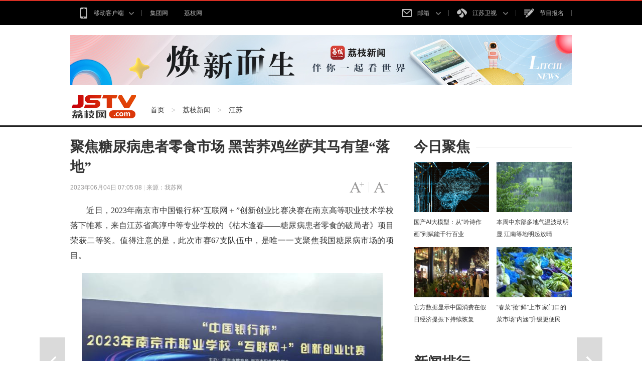

--- FILE ---
content_type: text/html
request_url: http://news.jstv.com/a/20230604/1685833508193.shtml
body_size: 12316
content:
<!DOCTYPE html>
<html class="no-js">
<head>
<meta name="publisher" content="TideCMS 9.0">
    <meta charset="utf-8">
    <meta http-equiv="X-UA-Compatible" content="IE=edge,chrome=1">
    <title>聚焦糖尿病患者零食市场 黑苦荞鸡丝萨其马有望“落地”_荔枝网新闻</title>   
    <meta name="keywords" content="" />
    <meta name="description" content="">
    <meta name="viewport" content="width=device-width">
    <link rel="stylesheet" href="https://static.jstv.com/ui/litchinews/css/list.css?v=1" type="text/css" charset="utf-8"/>	
    <link rel="stylesheet" href="https://static.jstv.com/ui/litchinews/css/listFontColorPC.css" type="text/css" charset="utf-8"/>
    <link rel="stylesheet" href="https://static.jstv.com/ui/jstv/css/reset.css" type="text/css" charset="utf-8"/>
    <link rel="stylesheet" href="https://static.jstv.com/ui/jstv/css/common.css" type="text/css" id="common" charset="utf-8"/>
    <link rel="stylesheet" href="https://static.jstv.com/ui/common/css/audioMain.css" type="text/css" id="common" charset="utf-8"/>

   <script type="text/javascript">
		//for PC （js代码放在head标签内第一行，保证在title标签之前）
		var isOnPc = !(/Android|webOS|iPhone|iPad|iPod|BlackBerry/i.test(navigator.userAgent));
		var urlCurrent = location.href;
		if(!isOnPc){
			var urlNew = urlCurrent.replace("://news.jstv.com/a/","://news.jstv.com/wap/a/");
			location.href = urlNew;
		}
    </script>
    <!--<link rel="stylesheet" href="http://static.jstv.com/ui/jstv/css/article.css" type="text/css" charset="utf-8"/>-->
 <!-- jquery begin -->
    <script type="text/javascript" src="https://static.jstv.com/ui/jstv/js/jq172.js"></script>   
    <script src="https://static.jstv.com/ui/litchinews/js/jquery.cookie.js"></script>
    <!-- jquery end -->
    <script>
		var isLitcheePart = "";
		var oLink = document.createElement('link');
		if(!!isLitcheePart){
                        //图片背景加颜色
		$(document).ready(function(){
			$(".content img").each(function(i){
				$(this).css({"max-width":"595px","max-height":"392px"});
				$(this).parent().css({"display":"block","width": "645px","margin-top":"20px", "text-align":"center","background-color":"#f5f5f5","padding":"23px 0 18px 0"});
			});
		});
			oLink.href = "https://static.jstv.com/ui/jstv/css/article1.css";
		}else{
			oLink.href = "https://static.jstv.com/ui/jstv/css/article.css";
		}
		oLink.type = "text/css";
		oLink.rel = "stylesheet";
		oLink.charset = "utf-8";
		document.getElementsByTagName("head")[0].appendChild(oLink);
                
    </script>
    <script src="https://static.jstv.com/ui/common/file/baidu-push.js" type="text/javascript" charset="utf-8"></script>
<script type="text/javascript">var TINGYUN_COOKIE_VALUE=document.cookie;document.cookie="TINGYUN_DATA=; expires=Thu, 01 Jan 1970 00:00:01 GMT;";document.cookie="TINGYUN_DATA=; expires=Thu, 01 Jan 1970 00:00:01 GMT;path=/";(function(d,s,id){if(/(MSIE [0-8].\d+)/.test(navigator.userAgent)){return;}"use strict";var __TINGYUN=function(t){function e(t){return function(e){return"Array"===t&&Array.isArray?Array.isArray(e):Object.prototype.toString.call(e)==="[object "+t+"]"}}function n(t,e,n){if(t&&n&&b(n)){var r=t[e];if(!r||!r._wrapped){var i=n(r,e);return i&&(i._wrapped=!0),t[e]=i,i}}}function r(e,n){return function(r){if(t[h].hook&&t[h].hook.eventCb&&f(r)){var i={originalCallback:e,eventHandlerType:n};return t[h].hook.eventCb.call(this,arguments,i)}return e.apply(this,arguments)}}function i(t,e,n){return n===k?r(t,e):(t.handleEvent=r(t.handleEvent,e),t)}function o(t){return b(t)}function a(t){return L(t)&&b(t.handleEvent)}function u(t){var e;return o(t)?e=k:a(t)&&(e=j),{isValid:t&&e,listenerType:e}}function s(t){return function(){var e=arguments[0],n=arguments[1],r=arguments[2],o=!0;r&&L(r)&&r[y]&&(o=!1);var a=u(n),s=a.isValid,l=a.listenerType;if(o&&O.indexOf(e)>-1&&s){var c;if(n[_]&&n[_][this])c=n[_][this];else{var p=i(n,E,l);l===k&&(n[_]||(n[_]={},n[_][T]=0),n[_][this]={listener:p,options:arguments[2]},n[_][T]++,c=n[_][this])}c&&(c.listener&&(arguments[1]=c.listener),c.options&&(arguments[2]=c.options))}return t&&t.apply(this,arguments)}}function l(t){return function(e,n){var r;try{r=t&&t.apply(this,arguments)}finally{try{if(n&&O.indexOf(e)>-1){var i=n[_];i&&i[this]&&i[this].listener&&(null!=i[this].options?this.removeEventListener(e,i[this].listener,i[this].options):this.removeEventListener(e,i[this].listener),i[this]=null,i[T]--,i[T]<=0&&(n[_]=null,delete n[_]))}}catch(o){}}return r}}function c(){t.EventTarget&&(n(t.EventTarget.prototype,"addEventListener",function(t){return s(t)}),n(t.EventTarget.prototype,"removeEventListener",function(t){return l(t)}))}function p(){Object.getOwnPropertyDescriptor&&Object.defineProperty&&O.forEach(function(e){var n="on"+e,r=Object.getOwnPropertyDescriptor(t.HTMLElement.prototype,n),o=r.get,a=r.set;Object.defineProperty(t.HTMLElement.prototype,n,{get:function(){return o.apply(this,arguments)},set:function(){var t=arguments[0];return t&&(arguments[0]=i(t,d,k)),a&&a.apply(this,arguments)},configurable:!0,enumerable:!0})})}function f(e){return e&&e.target instanceof t.HTMLElement&&e.currentTarget instanceof t.HTMLElement}function v(){return t.HTMLElement&&(c(),p()),t[h].listenerHooked=!0,t[h]}var h="__TINGYUN",y="__ty_event_patch_disable",g="click",m="submit",E="addEventListener",d="onProperty",_="__TY_ELEMENT_CB",T="__TY_CB_COUNTER",b=e("Function"),L=e("Object"),O=[g,m],k=1,j=2;t[h]||(t[h]={}),t[h].hook||(t[h].hook={}),t[h].hook.eventCb=null;var C=v();return C}(window);var js,tjs=d.getElementsByTagName(s)[0];if(d.getElementById(id)){return;}js=d.createElement(s);js.id=id;js.async=true;js.src="//wkbrs1.tingyun.com/js/Cz2kr206LUc.js";tjs.parentNode.insertBefore(js,tjs);})(document,"script","tingyun_agent");</script></head>
<body>
<!-- Gridsum begin. -->
<script type="text/javascript">
var _gsChannel='/荔枝新闻/江苏/';
var _gsIsWap=0;
var _gsGlobalId=46154431;
</script>
<!--Gridsum end. -->
<div class="top-nav J-top-bar">
    <div class="wrap clearfix">
        <div class="left fL">
            <ul>
                <li>
                    <a href="#" class="txt" rel="nofollow"><i class="ico-sp ico-app "></i>移动客户端<i class="ico-sp ico-arr"></i></a>
                    <div class="layer mobile-layer">
                         <a href="http://www.jstv.com/s/lzxw5/" target="_blank"><img src="http://static.jstv.com/ui/news/app_img1.png" alt="荔枝新闻"><span>荔枝新闻</span></a>
                         <a href="http://www.ourjiangsu.com/app/download/pc.html" target="_blank"><img src="http://static.jstv.com/ui/news/app_wosu.png" alt="我苏"><span>我苏</span></a>
                         <!--<a href="http://www.jstv.com/mobile/platform/index.shtml#a_wxjs" target="_blank"><img src="http://static.jstv.com/ui/news/app_img3.png" alt="无线江苏"><span>无线江苏</span></a>-->
                         <!--<a href="http://www.jstv.com/mobile/cjsjt/" target="_blank"><img src="http://static.jstv.com/ui/news/app_img4.png" alt="天翼长江"><span>天翼长江</span></a>-->
                         <!--<a href="http://www.jstv.com/wojia/download/" target="_blank"><img src="http://static.jstv.com/ui/news/app_wojia.png" alt="沃家视频"><span>沃家视频</span></a>-->
                         <!--<a href="http://i.jstv.com/" target="_blank"><img src="http://static.jstv.com/ui/news/app_img6.png" alt="荔枝社区"><span>荔枝社区</span></a>-->
                    </div>
                </li>
                <li class="last">
                    <a href="http://www.jsbc.com/" class="txt" target="_blank">集团网</a>
                </li>
                <li class="last">
                    <a href="http://www.jstv.com/" class="txt">荔枝网</a>
                </li>
            </ul>
        </div> 
        <div class="con fR">
            <ul>
                <li class="">
                    <a href="#" class="txt" rel="nofollow"><i class="ico-sp ico-mail"></i>邮箱 <i class="ico-sp ico-arr"></i></a>
                    <div class="layer">
                         <a rel="nofollow" href="http://mail.jstv.com/" target="_blank">非诚男嘉宾邮箱</a>
                         <a rel="nofollow" href="https://mail.vip.jsbc.com/" target="_blank">VIP邮箱</a>
                         <a rel="nofollow" href="http://mail.jstv.com/" target="_blank">JSTV邮箱</a>
                         <a rel="nofollow" href="http://mail.jsbc.com/" target="_blank">JSBC邮箱</a>
                    </div>
                </li>
                <li class="channel">
                    <a href="#" class="txt" rel="nofollow"><i class="ico-sp ico-tv"></i>江苏卫视 <i class="ico-sp ico-arr"></i></a>
                    <div class="layer">
                         <a href="http://v.jstv.com/ws/" target="_blank">江苏卫视</a>
                         <a href="http://v.jstv.com/gg/" target="_blank">公共新闻</a>
                         <a href="http://v.jstv.com/cs/" target="_blank">江苏城市</a>
                         <a href="http://v.jstv.com/zy/" target="_blank">江苏综艺</a>
                         <a href="http://v.jstv.com/ys/" target="_blank">江苏影视</a>
                         <a href="http://v.jstv.com/ym/" target="_blank">优漫卡通</a>
                         <a href="http://www.jetv.net/" target="_blank">江苏教育</a>
                         <a href="http://v.jstv.com/ty/" target="_blank">体育休闲</a>
                         <a href="http://v.jstv.com/gj/" target="_blank">江苏国际</a>
                         <a href="http://v.jstv.com/lz/" target="_blank">江苏靓妆</a>
                         <a href="https://www.hao24.com/" target="_blank">好享购物</a>
                         <a href="http://www.vojs.cn/" target="_blank">网络电台</a>
                    </div>
                </li>
                <li><a href="https://hd3.jstv.com/fcwr/reg.html" class="txt" target="_blank"><i class="ico-sp ico-sign"></i>节目报名</a></li>
                <!--<li class="last"><a href="http://www.jsbc.com/host/index.shtml" class="txt" target="_blank"><i class="ico-sp ico-hoser"></i>主持人</a></li>-->
            </ul>
        </div>
    </div>
</div>
<!-- 顶部广告 start-->
<div class="adv" data-type="article-top" style="width:1000px; margin:0 auto;">
    <script src="https://static.jstv.com/ui/litchinews/js/jstv.common.js"></script>
</div>
<!-- 顶部广告 end-->
<div class="nav clearfix J-nav">
    <div class="main-nav clearfix">
        <div class="wrap">
            <a href="http://www.jstv.com/" class="logo fL"></a>
            <div class="fL nav-bread">
                <a href="http://www.jstv.com">首页</a><span> > </span><a href="/">荔枝新闻</a><span> > </span><a href="/js/">江苏</a>
            </div>
             <!--
            <div class="search fR J-search-wrap">
                
                <input type="text">
                <span class="btn">
                    <a href="http://www.jstv.com" target="_blank"><i class="ico-sp ico-search"></i></a>
                </span>
                <div class="layer hide">
                    <dl>
                        <dt>江苏卫视</dt>
                        <dd class="multi">
                            <p>
                                <a class="tit" href="#"><em class="red">非诚勿扰</em>最新一期</a>
                                <span class="time">5月1日  时长：01:29:28</span>
                            </p>
                            <p>
                                 <a class="tit" href="#"><em class="red">非诚勿扰</em>最新一期</a>
                                <span class="time">5月1日  时长：01:29:28</span>
                            </p>
                        </dd>
                    </dl>
                    <dl>
                        <dt>社区</dt>
                        <dd>
                           <p><a class="tit" href="#">网民对 <em class="red">非诚勿扰</em>大讨论</a></p>
                        </dd>
                    </dl>
                    <dl>
                        <dt>图片</dt>
                        <dd>
                           <p><a class="tit" href="#"><em class="red">非诚勿扰</em>高清图集</a></p>
                        </dd>
                    </dl>
                    <dl>
                        <dt>新闻</dt>
                        <dd>
                           <p><a class="tit" href="#"><em class="red">非诚勿扰</em>创收视新高</a></p>
                        </dd>
                    </dl>
                    <a href="#" class="more">查看<em class="red">非诚勿扰</em>的更多搜索结果</a>
                </div>
                
            </div>
         -->
        </div>
    </div>
</div>

    <div id="J_bodyBd" class="bd clearfix">
        <div class="main fL">
            <div class="article">
                <h3>聚焦糖尿病患者零食市场 黑苦荞鸡丝萨其马有望“落地”</h3>
                <h5></h5>
                <div class="assist">
                    <p class="info fL" style=" width:500px;"><span class="time">2023年06月04日 07:05:08 </span> | <span class="source">来源：我苏网</span></p>
                    <p id="J_adjustFontsize" class="adjust fR clearfix">
                        <a class="bigger fL" href="javascript:void(0);"><span class="enable">字号变大</span></a><i class="fL">|</i>
                        <a class="smaller fL" href="javascript:void(0);"><span class="enable">字号变小</span></a>
                    </p>
                </div>
                <div class="content">
                        <p style="text-align:center;">
                                                                                </p>
                        <p>　　近日，2023年南京市中国银行杯&ldquo;互联网＋&rdquo;创新创业比赛决赛在南京高等职业技术学校落下帷幕，来自江苏省高淳中等专业学校的《枯木逢春&mdash;&mdash;糖尿病患者零食的破局者》项目荣获二等奖。值得注意的是，此次市赛67支队伍中，是唯一一支聚焦我国糖尿病市场的项目。</p>  <p style="text-align:center;"><img moid="018880016305c0018b822aa9c218c906" src="http://oss.cloud.jstv.com/cdv/cdv-npds/A3528A130C6C4433A503EF491B5D729F/10350C837FF94D29B47EFA0138D665D6.png?x-oss-process=style/watermark" alt="" /></p><p style="text-align: center;"><span style="font-size: 12px;">决赛路演合影</span></p>  <p>　　市场调查发现，我国为糖尿病第一大国，约占全球总数的26%。近年来，随着社会压力的加大，糖尿病患者，尤其是Ⅱ型糖尿病占到了总数的95%以上，糖尿病的知识科普、媒介宣传刻不容缓，亟须人们的关注与重视！</p> <p>　　面对我国近2亿的糖尿病市场，相关的硬件配套还不完善，而在食品行业更是少之又少。通过对糖尿病零食的网上搜索发现：目前市场上还停留在代餐阶段，主要有八宝粥、饼干、面包及饮料等，这些产品基本都把升糖的白砂糖换成不影响的木糖醇，糖尿病患者在实际食用时，还是会受到些许影响。为此，不少&ldquo;三多一少&rdquo;的糖尿病人，就干脆不接触零食，长期以往，生理与心理造成了巨大的影响。</p>  <p style="text-align:center;"><img moid="018880017155c0018b852aa9c218c906" src="http://oss.cloud.jstv.com/cdv/cdv-npds/A3528A130C6C4433A503EF491B5D729F/8FA0D7F06C4E4850849BBA9307537831.png?x-oss-process=style/watermark" alt="" /></p><p style="text-align:center;"><img moid="018880017cb8c0018b892aa9c218c906" src="http://oss.cloud.jstv.com/cdv/cdv-npds/A3528A130C6C4433A503EF491B5D729F/658FDA022C4242828A7B616F5CED7632.png?x-oss-process=style/watermark" alt="" /></p><p style="text-align: center;"><span style="font-size: 12px;">团队反复打磨作品</span></p>  <p>　　来自江苏省高淳中等专业学校中餐烹饪专业的学生，在指导教师的带领下，抽丝剥茧把脉问诊，充分利用学校的中食智库合作平台，向食品专家寻求帮助，最终找到了被誉为天然代糖的赤藓糖醇，打破糖尿病患者食糖难的尴尬局面。</p> <p>　　赤藓糖醇在自然界中广泛存在，比如真菌类蘑菇、瓜果类等，它0卡且不对人体血糖产生影响，近年来多用于食品中。与此同时，团队通过调查基层的糖尿病患者，尤其是中老年人，为了主观上控制血糖，在饮食上对自己要求非常严格，几乎不吃含有蛋白质类的食物，因而在农村地区，约70%的患者存在蛋白质摄入严重不足的问题。</p> <p>　　蛋白质摄入不足难题破解后，团队历经千辛万苦，最终找到了被称为&ldquo;五谷之王&rdquo;的黑苦荞，它内含类黄酮物质，能有效激活胰岛素的分泌，并且还含有丰富的膳食纤维，具有良好的生理保健功能。团队结合烹饪专业优势，考虑零食的便捷性，将它们有机融合，经过大量的数据比对与基地研究，开发出一款不含油、不含糖、高蛋白、高膳食纤维的方便食品&mdash;&mdash;黑苦荞鸡丝萨其马。</p>  <p style="text-align:center;"><img moid="0188800184e4c0018b912aa9c218c906" src="http://oss.cloud.jstv.com/cdv/cdv-npds/A3528A130C6C4433A503EF491B5D729F/015727C07DB44239BA217834FDBDB358.png?x-oss-process=style/watermark" alt="" /></p><p style="text-align:center;"><img moid="01888001808bc0018b8d2aa9c218c906" src="http://oss.cloud.jstv.com/cdv/cdv-npds/A3528A130C6C4433A503EF491B5D729F/3251D2674BFA440EAEE9BE44CCED2833.png?x-oss-process=style/watermark" alt="" /></p><p style="text-align: center;"><span style="font-size: 12px;">团队成员制作产品</span></p>  <p>　　这款零食产品在中食智库合作基地生产出来后，送到当地食品化验所进行检验，化验结论整体符合团队预期，投放市场开展试吃活动后，好评率高达93.6%，46名高淳各镇的糖尿病患者试吃后均无不良反应。作为一款零食产品，目前已签约数家原材料供应商，为产品质量保驾护航。</p>  <p style="text-align:center;"><img moid="018880018942c0018b952aa9c218c906" src="http://oss.cloud.jstv.com/cdv/cdv-npds/A3528A130C6C4433A503EF491B5D729F/4011952802084A4998B9CB7383FC7D7E.png?x-oss-process=style/watermark" alt="" /></p><p style="text-align: center;"><span style="font-size: 12px;">决赛路演候场</span></p>  <p>　　作为一款新型的萨其马产品，在市场上无同类产品，有着具有巨大的市场前景，目前已申请数项发明专利。对于黑苦荞秸秆，团队拟与福建农林大学的研究生团队合作，开发出一款可降解的外包装，助力绿色生态的可持续发展。</p> <p>　　接下来，团队还与扬州大学旅游烹饪学院的研究生团队合作，优化配方设计出符合生产线的方案，争取早日将项目孵化出来，从而造福糖尿病患者的味蕾！</p> <p>　　（编辑/高若婷）</p>
                </div>
				<section class="vote" style="display:none;">
					<header>
						<span>投票</span>
						<span></span>
					</header>
					<section class="voteContent">
						<h3></h3></br>
						<ul>
						</ul>
						<img src="https://static.jstv.com/ui/litchinews/images/submit-btn.png" class="submit" id="submitBtn" style="width:28%"/>
					</section>
				</section>
                <div class="pagination">
                    <div class="page">
                                                            </div>
                </div>
                <div class="code-box">
                    <div class="img-wrapper">
                        <img src="https://static.jstv.com/ui/jstv/images/yc_code_01.png" alt=""/>
                    </div>
                    <p class="name"><span>下载荔枝新闻APP客户端，随时随地看新闻！</span></p>
                </div>
                <div class="J-share share-box" data-id="" data-title="聚焦糖尿病患者零食市场 黑苦荞鸡丝萨其马有望“落地”" data-summary="" data-pic="http://oss.cloud.jstv.com/cdv/cdv-npds/A3528A130C6C4433A503EF491B5D729F/10350C837FF94D29B47EFA0138D665D6.png?x-oss-process=style/watermark" data-url="http://news.jstv.com/a/20230604/1685833508193.shtml">
                    <ul class="clearfix">
                        <li class="weibo-share" data-name="sinaminiblog"><a rel="nofollow" href="javascript:void(0);"></a><span>新浪微博</span></li>
                        <li class="friend-share" data-name="weixin"><a rel="nofollow" href="javascript:void(0);"></a><span>微信朋友圈</span></li>
                        <li class="weixin-share" data-name="weixin"><a rel="nofollow" href="javascript:void(0);"></a><span>微信好友</span></li>
                        <li class="qzone-share" data-name="qzone"><a rel="nofollow" href="javascript:void(0);"></a><span>QQ空间</span></li>
                        <!--<li class="like-share" data-name="like"><a rel="nofollow" href="javascript:void(0);"></a><span>253</span></li>-->
                    </ul>
                    <div class="weixin-layer hide">
                        <img alt="" src="">
                        <i class="ico-arr"></i>
                    </div>
                </div>
            </div>
            <!--
            <div class="related">
                <h4 class="clearfix"><p class="t fL">相关新闻</p><a class="change fR clearfix" href="javascript:void(0);"><i class="fL">icon</i>换一换</a></h4>
                <ul class="mix-list">
                    <li>
                        <p class="tit"><a href="#" target="_blank">广州欲跳桥男子已在桥上待63小时女警劝说</a></p>
                        <div class="clearfix">
                            <a class="img fL" href="#" target="_blank"><img src="http://d5.sina.com.cn/201506/25/1056236.jpg" alt=""/></a>
                            <p class="word fR">事件起于昨天中午，大量俄罗斯游客疯狂细节了南京夫子庙的小卖部，造成人腿部严重骨折，小卖部房梁被压断。"到中央工作以后，没多久我去过一次吉林，记忆犹新使吉林代表团全体代表如沐春风撤离的救援车辆再次返回一辆消防云梯车搭乘2名救援人员上升...<a class="more" href="#" target="_blank">[详细]</a><span class="time fR">1小时前</span></p>
                        </div>
                    </li>


                    <li>
                        <p class="tit"><a href="#" target="_blank">广州欲跳桥男子已在桥上待63小时女警劝说</a></p>
                        <p>事件起于昨天中午，大量俄罗斯游客疯狂细节了南京夫子庙的小卖部，造成人腿部严重骨折，小卖部房梁被压断。"到中央工作以后，没多久我去过一次吉林，记忆犹新使吉林代表团全体代表如沐春风撤离的救援车辆再次返回一辆消防云梯车搭乘2名救援人员上升...<a class="more" href="#" target="_blank">[详细]</a><span class="time fR">2015-11-12</span></p>
                    </li>
                    <li>
                        <p class="tit"><a href="#" target="_blank">广州欲跳桥男子已在桥上待63小时女警劝说</a></p>
                        <p>事件起于昨天中午，大量俄罗斯游客疯狂细节了南京夫子庙的小卖部，造成人腿部严重骨折，小卖部房梁被压断。"到中央工作以后，没多久我去过一次吉林，记忆犹新使吉林代表团全体代表如沐春风撤离的救援车辆再次返回一辆消防云梯车搭乘2名救援人员上升...<a class="more" href="#" target="_blank">[详细]</a><span class="time fR">2015-11-12</span></p>
                    </li>
                </ul>
            </div>
            -->
        </div>
        <div class="sidebar fR">
            <div class="con">
                <h4 class="clearfix"><p class="t fL">今日聚焦</p></h4>
                                 <ul class="pic-list clearfix">
                                      <li class="fL">
                        <a href="http://news.jstv.com/a/20240318/1710741947791.shtml" target="_blank"><img src="https://images.jstv.com/images/2024/03/18/202403181412181710742338644_968_396x223.jpg"/></a>
                        <a href="http://news.jstv.com/a/20240318/1710741947791.shtml" target="_blank" title="国产AI大模型：从“吟诗作画”到赋能千行百业">国产AI大模型：从“吟诗作画”到赋能千行百业</a>
                    </li>
                                      <li class="fL">
                        <a href="http://news.jstv.com/a/20240318/1710724177640.shtml" target="_blank"><img src="https://images.jstv.com/images/2024/03/18/202403180911521710724312479_889_594x335.jpg"/></a>
                        <a href="http://news.jstv.com/a/20240318/1710724177640.shtml" target="_blank" title="本周中东部多地气温波动明显 江南等地明起放晴">本周中东部多地气温波动明显 江南等地明起放晴</a>
                    </li>
                                      <li class="fL">
                        <a href="http://news.jstv.com/a/20240318/1710748395516.shtml" target="_blank"><img src="https://images.jstv.com/images/2024/03/18/202403181556181710748578905_822_660x372.jpg"/></a>
                        <a href="http://news.jstv.com/a/20240318/1710748395516.shtml" target="_blank" title="官方数据显示中国消费在假日经济提振下持续恢复">官方数据显示中国消费在假日经济提振下持续恢复</a>
                    </li>
                                      <li class="fL">
                        <a href="http://news.jstv.com/a/20240318/1710741922629.shtml" target="_blank"><img src="https://images.jstv.com/images/2024/03/18/202403181408321710742112733_170_371x209.jpg"/></a>
                        <a href="http://news.jstv.com/a/20240318/1710741922629.shtml" target="_blank" title="“春菜”抢“鲜”上市 家门口的菜市场“内涵”升级更便民">“春菜”抢“鲜”上市 家门口的菜市场“内涵”升级更便民</a>
                    </li>
                                  </ul>
            </div>
            <div class="con ads">
              <!-- PHPADM Start From PHPAD.CN -->
              <!--内容页（新版）_按钮1-->
              <script type='text/javascript' src='https://gp.jstv.com/static_files/zones/192/192.js'></script>
              <!-- PHPADM End From PHPAD.CN -->
            </div>
                        <div class="con">
                <h4 class="clearfix"><p class="t fL">新闻排行</p></h4>
                <ul class="link-list">
                                                            <li class="n01"><i>1</i><a href="http://news.jstv.com/a/20240318/1710746030296.shtml" target="_blank">中国外交部发言人上新</a></li>
                                                            <li class="n02"><i>2</i><a href="http://news.jstv.com/a/20240318/1710746481594.shtml" target="_blank">3月18日国内成品油价格按机制不作调整</a></li>
                                                            <li class="n03"><i>3</i><a href="http://news.jstv.com/a/20240318/1710714822532.shtml" target="_blank">普京赢得俄总统选举</a></li>
                                                            <li><i>4</i><a href="http://news.jstv.com/a/20240318/1710742927415.shtml" target="_blank">冰雪元素成“顶流” 感受消费热潮把“国韵”“国潮”带回家</a></li>
                                                            <li><i>5</i><a href="http://news.jstv.com/a/20240318/1710729172591.shtml" target="_blank">“两高”首次将签订“阴阳合同”明确列举为逃税手段</a></li>
                                    </ul>
            </div>
        </div>
        <div class="handle">
            <div class="review">
                 <a id="J_prevBtn" class="prev" href="/a/20230604/1685833508194.shtml" title="体力活动与癌症发病风险相关  江苏省疾控研究发现活跃个体总癌症风险降低11%" target="_self">上一篇</a>                 <a id="J_nextBtn" class="next" href="/a/20230604/1685833508192.shtml" title="南京：下单式点“课”，“阳光未检”伴成长" target="_self">下一篇</a>            </div>
            <ul id="J_toolbar" class="toolbar">
                <li class="share-btn clearfix">
                    <p class="fL">
                        <i class="air-b">layer</i>
                        <i class="air-d">分享</i>
                    </p>
                    <i class="icon fR">icon</i>
                </li>
                <li class="comment-btn clearfix">
                    <p class="fL">
                        <i class="air-b">layer</i>
                        <i class="air-d"><a href="http://news.jstv.com/a/20230604/1685833508193.shtml#SOHUCS" style="color:#FFF;">评论</a></i>
                    </p>
                    <i class="icon fR">icon</i>
                </li>
                <li class="gotop-btn clearfix">
                    <p class="fL">
                        <i class="air-b">layer</i>
                        <i class="air-d">置顶</i>
                    </p>
                    <i class="icon fR">icon</i>
                </li>
            </ul>
        </div>
    </div>
    
<!-- footer start -->
<div class="footer">
    <div class="footer-con clearfix wrap">
        <ul>
             <li>
                <h4><a href="http://news.jstv.com/" target="_blank">荔枝新闻</a></h4>
                <p>
                    <a href="http://news.jstv.com/js/" target="_blank">江苏</a>
                    <a href="http://news.jstv.com/zxc/" target="_blank">在现场</a>
                    <a href="http://news.jstv.com/gn/" target="_blank">国内</a>
                    <a href="http://news.jstv.com/sh/" target="_blank">社会</a>
                    <!-- <a href="http://www.jstv.com/topic/" target="_blank">专栏</a> -->
                    <a href="http://photo.jstv.com/" target="_blank">图集</a>
                    <a href="http://news.jstv.com/jsh/" target="_blank">军事</a>
                    <!--<a href="http://auto.jstv.com/" target="_blank">汽车</a>-->
                    <a href="http://finance.jstv.com/" target="_blank">财经</a>
                </p>
            </li>
           <!--
             <li>
                <h4><a href="http://i.jstv.com/" target="_blank">荔枝社区</a></h4>
                <p>
                    <a href="http://i.jstv.com/index.php?app=weiba&mod=Index&act=index" target="_blank">热门话题</a>
                    <a href="http://i.jstv.com/weiba/weibalist" target="_blank">推荐圈子</a>
                    <a href="http://i.jstv.com/app/event" target="_blank">精选活动</a>
                    <a href="http://i.jstv.com/weiba/189" target="_blank">台前幕后</a>
                    <a href="http://i.jstv.com/weiba/90" target="_blank">都市生活</a>
                </p>
            </li>
            -->
             <li>
                <h4><a href="http://www.jstv.com/n/gdw/ad/" target="_blank">关于我们</a></h4>
                <p>
                    <a rel="nofollow" href="http://weibo.com/p/1002061796087453/home?from=page_100206&mod=TAB#place" target="_blank">新浪微博</a>
                    <!--<a rel="nofollow" href="http://t.qq.com/jstvjstv?preview" target="_blank">腾讯微博</a>-->
                    <!--<a href="#">微信公众号</a>-->
                    <a href="http://www.jsbc.com/" target="_blank">总台官网</a>
                </p>
            </li>
             <li>
                <h4><a href="#">产品集群</a></h4>
                <p>
                    <a href="http://www.jstv.com/s/lzxw5/" target="_blank">荔枝新闻</a>
                    <a href="http://www.ourjiangsu.com/app/download/pc.html" target="_blank">我苏</a>
                    <!--<a href="http://www.jstv.com/mobile/platform/index.shtml#a_wxjs" target="_blank">无线江苏</a>-->
                    <!--<a href="http://www.jstv.com/mobile/cjsjt/">天翼长江</a>-->
                    <!--<a href="http://www.jstv.com/wojia/download/" target="_blank">沃家视频</a>-->
                    <!--<a href="http://i.jstv.com/" target="_blank">荔枝社区</a>-->
                </p>
            </li>
        </ul>
    </div>
    <div class="footer-bottom">
<!--
        <p><a href="http://www.jstv.com/n/gdw/ad/" target="_blank">关于我们</a>|<a href="http://www.jstv.com/n/gdw/ad/" target="_blank">网站介绍</a>|<a href="http://www.jsbc.com/" target="_blank">集团网</a>|<a href="http://www.jstv.com/n/gdw/ad/" target="_blank">产品与服务</a>|<a href="http://www.jstv.com/n/gdw/ad/" target="_blank">广告服务</a>|<a href="http://www.jstv.com/n/gdw/ad/" target="_blank">网站地图</a></p>
-->
        <p class="mt20">
		<a rel="nofollow" href="https://www.jstv.com/licence/licence2023.pdf" target="_blank">互联网新闻信息服务许可证：32120170003</a> 
		<a rel="nofollow" href="https://beian.miit.gov.cn" target="_blank">苏ICP备07025745号-1</a>  
		<a rel="nofollow" href="http://www.beian.gov.cn/portal/registerSystemInfo?recordcode=32010202010067" target="_blank"> <img src="http://static.jstv.com/ui/jstv/images/bata.png"> 公安备案号：32010202010067</a>
		<a rel="nofollow" href="https://www.jstv.com/stxk2024.pdf" target="_blank">信息网络传播视听节目许可证号：1003036</a>
                <a rel="nofollow" href="https://221.226.219.130:80/login" target="_blank">江苏省网络视听违规节目举报窗口</a>
		</p>
        <!--<p> 本网“恋童癖”等涉儿童色情信息举报  邮箱：jubao@vip.jsbc.com  24小时举报电话:（025）83187997</p>-->
        <p>违法和不良信息举报电话：（025）83187997 <a href="http://www.12377.cn" target="_blank" style="color:#888888;">中国互联网举报中心</a> 举报邮箱：litchi@vip.jsbc.com<a href="http://static.jstv.com/ui/jstv/images/cns.jpg" target="_blank" style="color:#888888;">跟帖评论自律管理承诺书</a><a href="http://www.12377.cn/node_548446.htm" target="_blank" style="color:#888888;">网络举报APP下载</a></p>
        <p>Copyright©2009-2022　江苏省广播电视总台版权所有</p>
    </div>
</div>
<!-- footer end -->

    <!-- 分享浮层 start -->
    <div class="mask-body hide">layer</div>
    <div class="share-layer hide">
        <div class="J-share share-box"  data-id="" data-url="http://news.jstv.com/a/20230604/1685833508193.shtml" data-title="聚焦糖尿病患者零食市场 黑苦荞鸡丝萨其马有望“落地”" data-summary="" data-pic="http://oss.cloud.jstv.com/cdv/cdv-npds/A3528A130C6C4433A503EF491B5D729F/10350C837FF94D29B47EFA0138D665D6.png?x-oss-process=style/watermark">
            <span class="title">快乐分享</span>
            <ul class="clearfix">
                <li class="weibo-share" data-name="sinaminiblog"><a rel="nofollow" href="javascript:void(0);"></a><span>新浪微博</span></li>
                <li class="friend-share" data-name="weixin"><a rel="nofollow" href="javascript:void(0);"></a><span>微信朋友圈</span></li>
                <li class="weixin-share" data-name="weixin"><a rel="nofollow" href="javascript:void(0);"></a><span>微信好友</span></li>
                <li class="qzone-share" data-name="qzone"><a rel="nofollow" href="javascript:void(0);"></a><span>QQ空间</span></li>
                <!--<li class="like-share" data-name="like"><a rel="nofollow" href="javascript:void(0);"></a><span>253</span></li>-->
            </ul>
            <div class="weixin-layer">
                <img src="" alt="">
                <i class="ico-arr"></i>
            </div>
        </div>
        <a href="javascript:void(0);" class="close"></a>
    </div>
    <!-- 分享浮层 end -->

   <script src="https://static.jstv.com/ui/common/js/audioplayer_detail.js"></script> 
    <script type="text/javascript" src="https://static.jstv.com/ui/common/js/common.js"></script>
    <script type="text/javascript" src="https://static.jstv.com/ui/jstv/js/article.js"></script>
    <!-- pinglun begin -->
    <script type="text/javascript">
    var _config = { categoryId : '31380.1444879038'};

	$(function(){
        //访问统计 wangchao
        $.post("https://wapapi-litchi.jstv.com/FootRead", {
            G: 46154431,
            T:1
        },function (data) {

        });
        //audio player替换
        if(document.getElementsByTagName("audio").length>0){
        $.getScript("https://static.jstv.com/ui/litchinews/v5/audio.player.pc.js", function () {});
        }
        
		var id=46154431;//文章源id
		var idVote=0;//视频播放器和图集的id
		var hasVoted = parseInt($.cookie("hasVoted"+id+idVote));
		//投票接口
        var optionsArr=[],votesNum=[],sumCount=0;
        if(idVote){
            $(".vote").css("display","block");
            $.post("https://news.jstv.com/api/RichArticle/Vote/"+id,function(data){
                if(!data.ResultCode){
                    sumCount=data.Data.VoteCount;
                    for(var attr in data.Data){
                        if(attr=="MyOption1" && data.Data.MyOption1!=""){
                            optionsArr.push(data.Data.MyOption1);
                            votesNum.push(data.Data.Option1Count);
                        }
                        if(attr=="MyOption2" && data.Data.MyOption2!=""){
                            optionsArr.push(data.Data.MyOption2);
                            votesNum.push(data.Data.Option2Count);
                        }
                        if(attr=="MyOption3" && data.Data.MyOption3!=""){
                            optionsArr.push(data.Data.MyOption3);
                            votesNum.push(data.Data.Option3Count);
                        }
                        if(attr=="MyOption4" && data.Data.MyOption4!=""){
                            optionsArr.push(data.Data.MyOption4);
                            votesNum.push(data.Data.Option4Count);
                        }
                        if(attr=="MyOption5" && data.Data.MyOption5!=""){
                            optionsArr.push(data.Data.MyOption5);
                            votesNum.push(data.Data.Option5Count);
                        }
                        if(attr=="MyOption6" && data.Data.MyOption6!=""){
                            optionsArr.push(data.Data.MyOption6);
                            votesNum.push(data.Data.Option6Count);
                        }
                        if(attr=="MyOption7" && data.Data.MyOption7!=""){
                            optionsArr.push(data.Data.MyOption7);
                            votesNum.push(data.Data.Option7Count);
                        }
                        if(attr=="MyOption8" && data.Data.MyOption8!=""){
                            optionsArr.push(data.Data.MyOption8);
                            votesNum.push(data.Data.Option8Count);
                        }
                        if(attr=="MyOption9" && data.Data.MyOption9!=""){
                            optionsArr.push(data.Data.MyOption9);
                            votesNum.push(data.Data.Option9Count);
                        }
                        if(attr=="MyOption10" && data.Data.MyOption10!=""){
                            optionsArr.push(data.Data.MyOption10);
                            votesNum.push(data.Data.Option10Count);
                        }
                        if(attr=="MyOption11" && data.Data.MyOption11!=""){
                            optionsArr.push(data.Data.MyOption11);
                            votesNum.push(data.Data.Option11Count);
                        }
                        if(attr=="MyOption12" && data.Data.MyOption12!=""){
                            optionsArr.push(data.Data.MyOption12);
                            votesNum.push(data.Data.Option12Count);
                        }
                    }
                    $(".vote>header>span").eq(1).html(sumCount+"人参与");
                    $(".voteContent>h3").html(data.Data.Title);
                    if(hasVoted == ""+id+idVote){
                        //$(".voteContent>h3,.voteContent>ul,#submitBtn").remove();//清空
                        $(".voteContent>ul,#submitBtn").remove();
                        var votesSum=0,percentSum=0;//获取总的投票数
                        for(var n=0;n<votesNum.length;n++){
                            votesSum+=votesNum[n];
                        }
                        for(var i=0;i<optionsArr.length;i++){
                            //选项optionsArr
                            //投票数votesNum
                            //当前的percent
                            if(i<optionsArr.length-1){
                                console.log(votesNum[i]);
                                console.log(votesSum);
                                var percent = parseInt(votesNum[i]/votesSum*100);
                                console.log(percent);
                                $(".voteContent").append('<div class="result-per">\
						<p>'+(i+1)+'、'+optionsArr[i]+'</p>\
						<div class="progress">\
							<div class="rltprogress-inner" style="width:'+percent+'%;"></div>\
							<span class="percentNum">'+percent+'%</span>\
						</div>\
					</div>');
                                percentSum+=percent;
                            }
                            if(i==(optionsArr.length-1)){//最后一项
                                $(".voteContent").append('<div class="result-per">\
						<p>'+(i+1)+'、'+optionsArr[i]+'</p>\
						<div class="progress">\
							<div class="rltprogress-inner" style="width:'+(100-percentSum)+'%;"></div>\
							<span class="percentNum">'+(100-percentSum)+'%</span>\
						</div>\
					</div>');
                            }
                        }
                    }else{
                        for(var i=0;i<optionsArr.length;i++){
                            $(".voteContent>ul").append("<li>"+optionsArr[i]+"</li>");
                        }
                    }
                    if(data.Data.LorM=="单选"){
                        $(".voteContent li").click(function(){
                            $(".voteContent li").removeClass("selected");
                            $(this).addClass("selected");
                        });
                    }else if(data.Data.LorM=="多选"){
                        $(".voteContent li").click(function(){
                            if($(this).hasClass("selected")){
                                $(this).removeClass("selected");
                            }else{
                                $(this).addClass("selected");
                            }
                        });
                    }

                }else{
                    //alert(data.Message);
                    $(".vote").css("display","none");
                }
            },"json");
        }
        else{
            $(".vote").css("display","none");
        }
		
		$("#submitBtn").click(function(){
            var ans= [];//点赞的选项的位置
            var selectedIndex = $(".voteContent li.selected");
            for(var i=0;i<selectedIndex.length;i++){
                ans.push(selectedIndex.eq(i).index()+1);
                votesNum[selectedIndex.eq(i).index()]++;
            }
            console.log(votesNum);//选中后提交后改变的投票数
            if(ans.length!=0){
                $.ajax({
                    url:"https://news.jstv.com/api/vote",
                    success:function(data){
                        $.cookie("hasVoted"+id+idVote,""+id+idVote);
                        if(data.ResultCode==0){
                            $(".vote>header>span").eq(1).html((sumCount+1)+"人参与");
                            $(".voteContent>ul,#submitBtn").remove();//清空
                            var votesSum=0,percentSum=0;//获取总的投票数
                            for(var n=0;n<votesNum.length;n++){
                                votesSum+=votesNum[n];
                            }
                            for(var i=0;i<optionsArr.length;i++){
                                //选项optionsArr
                                //投票数votesNum
                                //当前的percent
                                if(i<optionsArr.length-1){
                                    console.log(votesNum[i]);
                                    console.log(votesSum);
                                    var percent = parseInt(votesNum[i]/votesSum*100);
                                    console.log(percent);
                                    $(".voteContent").append('<div class="result-per">\
							<p>'+(i+1)+'、'+optionsArr[i]+'</p>\
							<div class="progress">\
								<div class="rltprogress-inner" style="width:'+percent+'%;"></div>\
								<span class="percentNum">'+percent+'%</span>\
							</div>\
						</div>');
                                    percentSum+=percent;
                                }
                                if(i==(optionsArr.length-1)){//最后一项
                                    $(".voteContent").append('<div class="result-per">\
							<p>'+(i+1)+'、'+optionsArr[i]+'</p>\
							<div class="progress">\
								<div class="rltprogress-inner" style="width:'+(100-percentSum)+'%;"></div>\
								<span class="percentNum">'+(100-percentSum)+'%</span>\
							</div>\
						</div>');
                                }
                            }
                        }else{
                            alert(data.Message);
                        }
                    },
                    type:"post",
                    data:JSON.stringify({VoteKey:id,Side:ans.join(","),UID:"0"}),
                    dataType: "json",
                    contentType:"application/json"

                });
            }
        });
	
	})
    </script>
    <!-- pinglun end -->


    <script src="https://static.jstv.com/ui/common/file/analytics.js"></script>

</body>

</html>

--- FILE ---
content_type: application/javascript
request_url: https://static.jstv.com/ui/common/file/baidu-push.js
body_size: 219
content:
//20170711 libing

//百度站长自动推送代码
// (function(){
// 	var bp = document.createElement('script');
// 	var curProtocol = window.location.protocol.split(':')[0];
// 	if (curProtocol === 'https') {
// 		bp.src = 'https://zz.bdstatic.com/linksubmit/push.js';        
// 	}
// 	else {
// 		bp.src = 'http://push.zhanzhang.baidu.com/push.js';
// 	}
// 	var s = document.getElementsByTagName("script")[0];
// 	s.parentNode.insertBefore(bp, s);
// })();

// if(/Android|iPhone|iPad|iPod/i.test(navigator.userAgent)){
// if(location.host == 'news.jstv.com' || lzhost == 'v.jstv.com' || lzhost == 'photo.jstv.com'){
// 	var style = `<style>
// 		.appDownload, .content-overflow-mask, .commentOpenApp{ filter: grayscale(1); }
// 	</style>`
// 	document.querySelector('body').insertAdjacentHTML('beforeend', style);
// }
// }